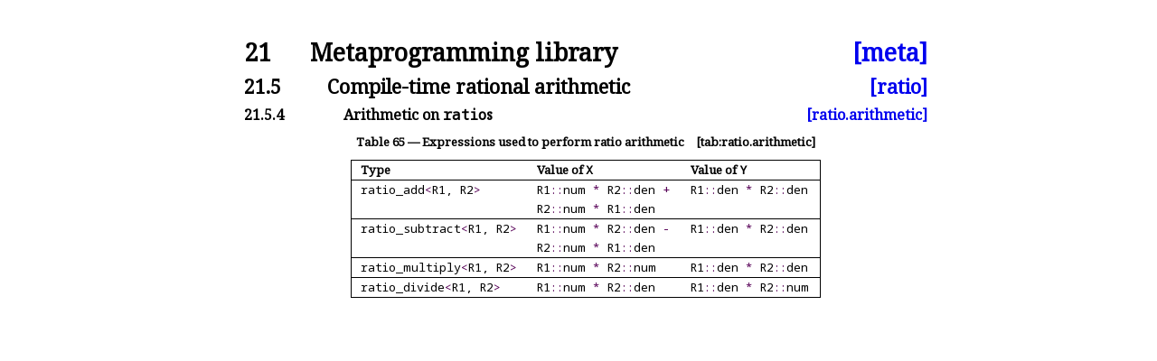

--- FILE ---
content_type: text/html
request_url: https://eel.is/c++draft/tab:ratio.arithmetic
body_size: 1186
content:
<!DOCTYPE html><html lang='en'><head><title>[tab:ratio.arithmetic]</title><meta charset='UTF-8'><link rel='stylesheet' type='text/css' href='14882.css'><link rel='stylesheet' type='text/css' href='https://fonts.googleapis.com/css2?family=Noto+Serif'><link rel='stylesheet' type='text/css' href='https://fonts.googleapis.com/css2?family=Noto+Sans'><link rel='stylesheet' type='text/css' href='https://fonts.googleapis.com/css2?family=Noto+Sans+Mono'><link rel='icon' href='icon-light.png' media='(prefers-color-scheme: light)'><link rel='icon' href='icon-dark.png' media='(prefers-color-scheme: dark)'><link rel='stylesheet' type='text/css' href='expanded.css' title='Normal'><link rel='alternate stylesheet' type='text/css' href='colored.css' title='Notes and examples colored'><link rel='alternate stylesheet' type='text/css' href='normative-only.css' title='Notes and examples hidden'></head><body><div class='wrapper'><h1 ><a class='secnum' style='min-width:50pt'>21</a> Metaprogramming library <a class='abbr_ref' href='meta#tab:ratio.arithmetic'>[meta]</a></h1><h2 ><a class='secnum' style='min-width:65pt'>21.5</a> Compile-time rational arithmetic <a class='abbr_ref' href='ratio#tab:ratio.arithmetic'>[ratio]</a></h2><h3 ><a class='secnum' style='min-width:80pt'>21.5.4</a> Arithmetic on <span class='texttt'>ratio</span>s <a class='abbr_ref' href='ratio.arithmetic#tab:ratio.arithmetic'>[ratio.arithmetic]</a></h3><div class='numberedTable' id='ratio.arithmetic'><b>Table 65 &mdash; Expressions used to perform ratio arithmetic&emsp;<a >[tab:ratio.arithmetic]</a></b><br><table ><tr id='row-1' class='rowsep'><td class='center'><div class='marginalizedparent'><a class='itemDeclLink' href='#row-1'>🔗</a></div><div class='texpara'><div id='row-1-column-1-sentence-1' class='sentence'><b>Type</b></div></div></td><td class='center'><div class='texpara'><div id='row-1-column-2-sentence-1' class='sentence'><b>Value of <span class='texttt'>X</span></b></div></div></td><td class='center'><div class='texpara'><div id='row-1-column-3-sentence-1' class='sentence'><b>Value of <span class='texttt'>Y</span></b></div></div></td></tr><tr id='row-2' class='rowsep'><td class='left'><div class='marginalizedparent'><a class='itemDeclLink' href='#row-2'>🔗</a></div><div class='texpara'><div id='row-2-column-1-sentence-1' class='sentence'><span class='texttt'>ratio_<span class='shy'></span>add<span class='anglebracket'>&lt;</span>R1, R2<span class='anglebracket'>&gt;</span></span></div></div></td><td class='left'><div class='texpara'><div id='row-2-column-2-sentence-1' class='sentence'><span class='texttt'>R1<span class='operator'>&#x200b;::&#x200b;</span>num <span class='operator'>*</span> R2<span class='operator'>&#x200b;::&#x200b;</span>den <span class='operator'>+</span></span></div></div></td><td class='left'><div class='texpara'><div id='row-2-column-3-sentence-1' class='sentence'><span class='texttt'>R1<span class='operator'>&#x200b;::&#x200b;</span>den <span class='operator'>*</span> R2<span class='operator'>&#x200b;::&#x200b;</span>den</span></div></div></td></tr><tr id='row-3'><td class='left'><div class='marginalizedparent'><a class='itemDeclLink' href='#row-3'>🔗</a></div></td><td class='left'><div class='texpara'><div id='row-3-column-2-sentence-1' class='sentence'><span class='texttt'>R2<span class='operator'>&#x200b;::&#x200b;</span>num <span class='operator'>*</span> R1<span class='operator'>&#x200b;::&#x200b;</span>den</span></div></div></td><td class='empty left'></td></tr><tr id='row-4' class='rowsep'><td class='left'><div class='marginalizedparent'><a class='itemDeclLink' href='#row-4'>🔗</a></div><div class='texpara'><div id='row-4-column-1-sentence-1' class='sentence'><span class='texttt'>ratio_<span class='shy'></span>subtract<span class='anglebracket'>&lt;</span>R1, R2<span class='anglebracket'>&gt;</span></span></div></div></td><td class='left'><div class='texpara'><div id='row-4-column-2-sentence-1' class='sentence'><span class='texttt'>R1<span class='operator'>&#x200b;::&#x200b;</span>num <span class='operator'>*</span> R2<span class='operator'>&#x200b;::&#x200b;</span>den <span class='operator'>-</span></span></div></div></td><td class='left'><div class='texpara'><div id='row-4-column-3-sentence-1' class='sentence'><span class='texttt'>R1<span class='operator'>&#x200b;::&#x200b;</span>den <span class='operator'>*</span> R2<span class='operator'>&#x200b;::&#x200b;</span>den</span></div></div></td></tr><tr id='row-5'><td class='left'><div class='marginalizedparent'><a class='itemDeclLink' href='#row-5'>🔗</a></div></td><td class='left'><div class='texpara'><div id='row-5-column-2-sentence-1' class='sentence'><span class='texttt'>R2<span class='operator'>&#x200b;::&#x200b;</span>num <span class='operator'>*</span> R1<span class='operator'>&#x200b;::&#x200b;</span>den</span></div></div></td><td class='empty left'></td></tr><tr id='row-6' class='rowsep'><td class='left'><div class='marginalizedparent'><a class='itemDeclLink' href='#row-6'>🔗</a></div><div class='texpara'><div id='row-6-column-1-sentence-1' class='sentence'><span class='texttt'>ratio_<span class='shy'></span>multiply<span class='anglebracket'>&lt;</span>R1, R2<span class='anglebracket'>&gt;</span></span></div></div></td><td class='left'><div class='texpara'><div id='row-6-column-2-sentence-1' class='sentence'><span class='texttt'>R1<span class='operator'>&#x200b;::&#x200b;</span>num <span class='operator'>*</span> R2<span class='operator'>&#x200b;::&#x200b;</span>num</span></div></div></td><td class='left'><div class='texpara'><div id='row-6-column-3-sentence-1' class='sentence'><span class='texttt'>R1<span class='operator'>&#x200b;::&#x200b;</span>den <span class='operator'>*</span> R2<span class='operator'>&#x200b;::&#x200b;</span>den</span></div></div></td></tr><tr id='row-7' class='rowsep'><td class='left'><div class='marginalizedparent'><a class='itemDeclLink' href='#row-7'>🔗</a></div><div class='texpara'><div id='row-7-column-1-sentence-1' class='sentence'><span class='texttt'>ratio_<span class='shy'></span>divide<span class='anglebracket'>&lt;</span>R1, R2<span class='anglebracket'>&gt;</span></span></div></div></td><td class='left'><div class='texpara'><div id='row-7-column-2-sentence-1' class='sentence'><span class='texttt'>R1<span class='operator'>&#x200b;::&#x200b;</span>num <span class='operator'>*</span> R2<span class='operator'>&#x200b;::&#x200b;</span>den</span></div></div></td><td class='left'><div class='texpara'><div id='row-7-column-3-sentence-1' class='sentence'><span class='texttt'>R1<span class='operator'>&#x200b;::&#x200b;</span>den <span class='operator'>*</span> R2<span class='operator'>&#x200b;::&#x200b;</span>num</span></div></div></td></tr></table></div></div></body></html>